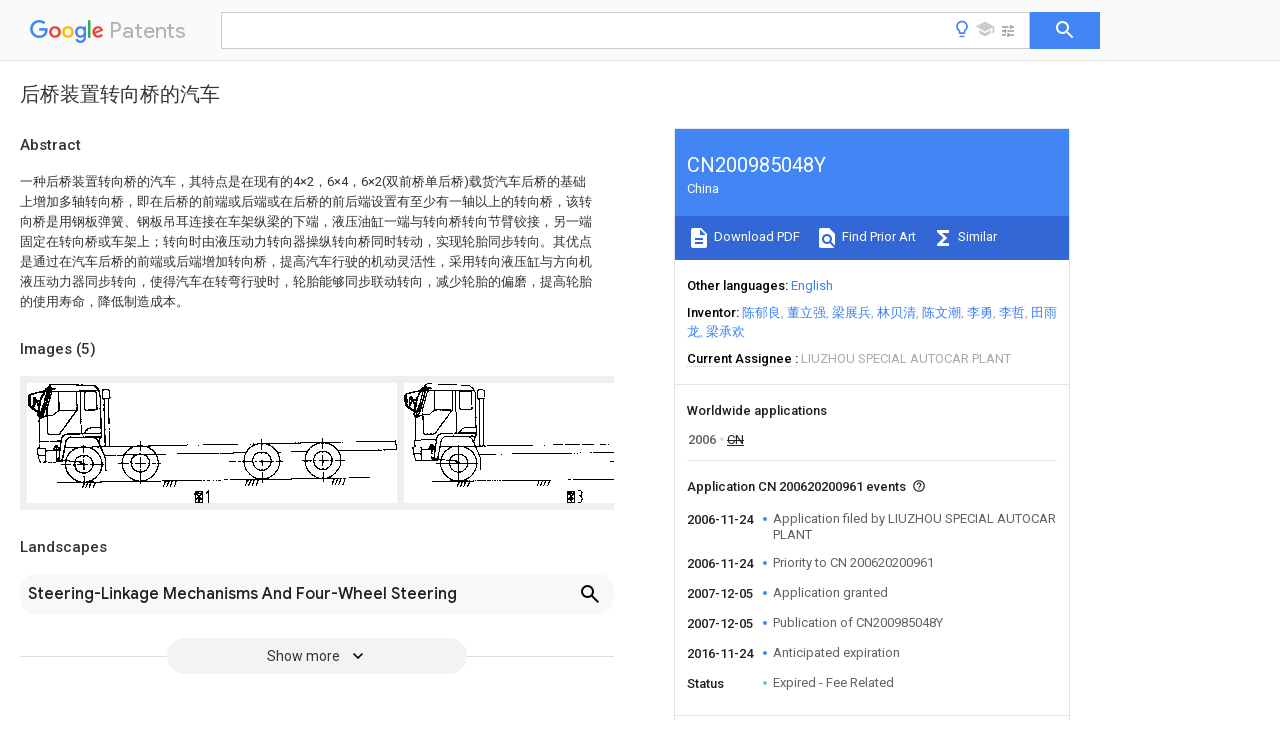

--- FILE ---
content_type: text/html
request_url: https://patents.google.com/patent/CN200985048Y/zh
body_size: 11073
content:
<!DOCTYPE html>
<html lang="en">
  <head>
    <title>CN200985048Y - 后桥装置转向桥的汽车 
        - Google Patents</title>

    <meta name="viewport" content="width=device-width, initial-scale=1">
    <meta charset="UTF-8">
    <meta name="referrer" content="origin-when-crossorigin">
    <link rel="canonical" href="https://patents.google.com/patent/CN200985048Y/zh">
    <meta name="description" content="
     一种后桥装置转向桥的汽车，其特点是在现有的4×2，6×4，6×2(双前桥单后桥)载货汽车后桥的基础上增加多轴转向桥，即在后桥的前端或后端或在后桥的前后端设置有至少有一轴以上的转向桥，该转向桥是用钢板弹簧、钢板吊耳连接在车架纵梁的下端，液压油缸一端与转向桥转向节臂铰接，另一端固定在转向桥或车架上；转向时由液压动力转向器操纵转向桥同时转动，实现轮胎同步转向。其优点是通过在汽车后桥的前端或后端增加转向桥，提高汽车行驶的机动灵活性，采用转向液压缸与方向机液压动力器同步转向，使得汽车在转弯行驶时，轮胎能够同步联动转向，减少轮胎的偏磨，提高轮胎的使用寿命，降低制造成本。 
     
   
   ">
    <meta name="DC.type" content="patent">
    <meta name="DC.title" content="后桥装置转向桥的汽车 
       ">
    <meta name="DC.date" content="2006-11-24" scheme="dateSubmitted">
    <meta name="DC.description" content="
     一种后桥装置转向桥的汽车，其特点是在现有的4×2，6×4，6×2(双前桥单后桥)载货汽车后桥的基础上增加多轴转向桥，即在后桥的前端或后端或在后桥的前后端设置有至少有一轴以上的转向桥，该转向桥是用钢板弹簧、钢板吊耳连接在车架纵梁的下端，液压油缸一端与转向桥转向节臂铰接，另一端固定在转向桥或车架上；转向时由液压动力转向器操纵转向桥同时转动，实现轮胎同步转向。其优点是通过在汽车后桥的前端或后端增加转向桥，提高汽车行驶的机动灵活性，采用转向液压缸与方向机液压动力器同步转向，使得汽车在转弯行驶时，轮胎能够同步联动转向，减少轮胎的偏磨，提高轮胎的使用寿命，降低制造成本。 
     
   
   ">
    <meta name="citation_patent_application_number" content="CN: 200620200961">
    <meta name="citation_pdf_url" content="https://patentimages.storage.googleapis.com/14/33/4e/2d86cd7e2a4160/CN200985048Y.pdf">
    <meta name="citation_patent_number" content="CN:200985048:Y">
    <meta name="DC.date" content="2007-12-05" scheme="issue">
    <meta name="DC.contributor" content="陈郁良" scheme="inventor">
    <meta name="DC.contributor" content="董立强" scheme="inventor">
    <meta name="DC.contributor" content="梁展兵" scheme="inventor">
    <meta name="DC.contributor" content="林贝清" scheme="inventor">
    <meta name="DC.contributor" content="陈文潮" scheme="inventor">
    <meta name="DC.contributor" content="李勇" scheme="inventor">
    <meta name="DC.contributor" content="李哲" scheme="inventor">
    <meta name="DC.contributor" content="田雨龙" scheme="inventor">
    <meta name="DC.contributor" content="梁承欢" scheme="inventor">
    <meta name="DC.contributor" content="LIUZHOU SPECIAL AUTOCAR PLANT" scheme="assignee">
    <link rel="stylesheet" href="https://fonts.googleapis.com/css?family=Roboto:400,400italic,500,500italic,700">
    <link rel="stylesheet" href="https://fonts.googleapis.com/css?family=Product+Sans">
    <link rel="stylesheet" href="https://fonts.googleapis.com/css2?family=Google+Sans:wght@400;500;700">

    <style>
      
      #gb { top: 15px; left: auto; right: 0; width: auto; min-width: 135px !important; }   
      body { transition: none; }
    </style>
    <script></script>

    <script>
      window.version = 'patent-search.search_20250707_RC00';

      function sendFeedback() {
        userfeedback.api.startFeedback({
          'productId': '713680',
          'bucket': 'patent-search-web',
          'productVersion': window.version,
        });
      }

      window.experiments = {};
      window.experiments.patentCountries = "ae,ag,al,am,ao,ap,ar,at,au,aw,az,ba,bb,bd,be,bf,bg,bh,bj,bn,bo,br,bw,bx,by,bz,ca,cf,cg,ch,ci,cl,cm,cn,co,cr,cs,cu,cy,cz,dd,de,dj,dk,dm,do,dz,ea,ec,ee,eg,em,ep,es,fi,fr,ga,gb,gc,gd,ge,gh,gm,gn,gq,gr,gt,gw,hk,hn,hr,hu,ib,id,ie,il,in,ir,is,it,jo,jp,ke,kg,kh,km,kn,kp,kr,kw,kz,la,lc,li,lk,lr,ls,lt,lu,lv,ly,ma,mc,md,me,mg,mk,ml,mn,mo,mr,mt,mw,mx,my,mz,na,ne,ng,ni,nl,no,nz,oa,om,pa,pe,pg,ph,pl,pt,py,qa,ro,rs,ru,rw,sa,sc,sd,se,sg,si,sk,sl,sm,sn,st,su,sv,sy,sz,td,tg,th,tj,tm,tn,tr,tt,tw,tz,ua,ug,us,uy,uz,vc,ve,vn,wo,yu,za,zm,zw";
      
      
      window.experiments.keywordWizard = true;
      
      
      
      window.experiments.definitions = true;
      window.experiments.plogs = true;

      window.Polymer = {
        dom: 'shady',
        lazyRegister: true,
      };
    </script>

    <script src="//www.gstatic.com/patent-search/frontend/patent-search.search_20250707_RC00/scs/compiled_dir/webcomponentsjs/webcomponents-lite.min.js"></script>
    <link rel="import" href="//www.gstatic.com/patent-search/frontend/patent-search.search_20250707_RC00/scs/compiled_dir/search-app-vulcanized.html">
  </head>
  <body unresolved>
    
    
    <script></script>
    <script src="//www.gstatic.com/patent-search/frontend/patent-search.search_20250707_RC00/scs/compiled_dir/search-app-vulcanized.js"></script>
    <search-app>
      
      

      <article class="result" itemscope itemtype="http://schema.org/ScholarlyArticle">
  <h1 itemprop="pageTitle">CN200985048Y - 后桥装置转向桥的汽车 
        - Google Patents</h1>
  <span itemprop="title">后桥装置转向桥的汽车 
       </span>

  <meta itemprop="type" content="patent">
  <a href="https://patentimages.storage.googleapis.com/14/33/4e/2d86cd7e2a4160/CN200985048Y.pdf" itemprop="pdfLink">Download PDF</a>
  <h2>Info</h2>

  <dl>
    <dt>Publication number</dt>
    <dd itemprop="publicationNumber">CN200985048Y</dd>
    <meta itemprop="numberWithoutCodes" content="200985048">
    <meta itemprop="kindCode" content="Y">
    <meta itemprop="publicationDescription" content="Granted utility model">
    <span>CN200985048Y</span>
    <span>CN 200620200961</span>
    <span>CN200620200961U</span>
    <span>CN200985048Y</span>
    <span>CN 200985048 Y</span>
    <span>CN200985048 Y</span>
    <span>CN 200985048Y</span>
    <span>CN 200620200961 </span>
    <span>CN200620200961 </span>
    <span>CN 200620200961</span>
    <span>CN 200620200961 U</span>
    <span>CN200620200961 U</span>
    <span>CN 200620200961U</span>
    <span>CN 200985048 Y</span>
    <span>CN200985048 Y</span>
    <span>CN 200985048Y</span>

    <dt>Authority</dt>
    <dd itemprop="countryCode">CN</dd>
    <dd itemprop="countryName">China</dd>

    <dt>Prior art keywords</dt>
    <dd itemprop="priorArtKeywords" repeat>axle</dd>
    <dd itemprop="priorArtKeywords" repeat>steeraxle</dd>
    <dd itemprop="priorArtKeywords" repeat>steering</dd>
    <dd itemprop="priorArtKeywords" repeat>steering axle</dd>
    <dd itemprop="priorArtKeywords" repeat>automobile</dd>

    <dt>Prior art date</dt>
    <dd><time itemprop="priorArtDate" datetime="2006-11-24">2006-11-24</time></dd>

    <dt>Legal status (The legal status is an assumption and is not a legal conclusion. Google has not performed a legal analysis and makes no representation as to the accuracy of the status listed.)</dt>
    <dd itemprop="legalStatusIfi" itemscope>
      <span itemprop="status">Expired - Fee Related</span>
    </dd>
  </dl>

  <dt>Application number</dt>
  <dd itemprop="applicationNumber">CN 200620200961</dd>

  <dt>Other languages</dt>
  <dd itemprop="otherLanguages" itemscope repeat>
    <a href="/patent/CN200985048Y/en">
      <span itemprop="name">English</span> (<span itemprop="code">en</span>)
    </a>
  </dd>

  

  <dt>Inventor</dt>
  <dd itemprop="inventor" repeat>陈郁良</dd>
  <dd itemprop="inventor" repeat>董立强</dd>
  <dd itemprop="inventor" repeat>梁展兵</dd>
  <dd itemprop="inventor" repeat>林贝清</dd>
  <dd itemprop="inventor" repeat>陈文潮</dd>
  <dd itemprop="inventor" repeat>李勇</dd>
  <dd itemprop="inventor" repeat>李哲</dd>
  <dd itemprop="inventor" repeat>田雨龙</dd>
  <dd itemprop="inventor" repeat>梁承欢</dd>

  <dt>Current Assignee (The listed assignees may be inaccurate. Google has not performed a legal analysis and makes no representation or warranty as to the accuracy of the list.)</dt>
  <dd itemprop="assigneeCurrent" repeat>
    LIUZHOU SPECIAL AUTOCAR PLANT
  </dd>

  <dt>Original Assignee</dt>
  <dd itemprop="assigneeOriginal" repeat>LIUZHOU SPECIAL AUTOCAR PLANT</dd>

  <dt>Priority date (The priority date is an assumption and is not a legal conclusion. Google has not performed a legal analysis and makes no representation as to the accuracy of the date listed.)</dt>
  <dd><time itemprop="priorityDate" datetime="2006-11-24">2006-11-24</time></dd>

  <dt>Filing date</dt>
  <dd><time itemprop="filingDate" datetime="2006-11-24">2006-11-24</time></dd>

  <dt>Publication date</dt>
  <dd><time itemprop="publicationDate" datetime="2007-12-05">2007-12-05</time></dd>

  
  <dd itemprop="events" itemscope repeat>
    <time itemprop="date" datetime="2006-11-24">2006-11-24</time>
    <span itemprop="title">Application filed by LIUZHOU SPECIAL AUTOCAR PLANT</span>
    <span itemprop="type">filed</span>
    <span itemprop="critical" content="true" bool>Critical</span>
    
    
    
    <span itemprop="assigneeSearch">LIUZHOU SPECIAL AUTOCAR PLANT</span>
  </dd>
  <dd itemprop="events" itemscope repeat>
    <time itemprop="date" datetime="2006-11-24">2006-11-24</time>
    <span itemprop="title">Priority to CN 200620200961</span>
    <span itemprop="type">priority</span>
    <span itemprop="critical" content="true" bool>Critical</span>
    
    
    <span itemprop="documentId">patent/CN200985048Y/zh</span>
    
  </dd>
  <dd itemprop="events" itemscope repeat>
    <time itemprop="date" datetime="2007-12-05">2007-12-05</time>
    <span itemprop="title">Application granted</span>
    <span itemprop="type">granted</span>
    <span itemprop="critical" content="true" bool>Critical</span>
    
    
    
    
  </dd>
  <dd itemprop="events" itemscope repeat>
    <time itemprop="date" datetime="2007-12-05">2007-12-05</time>
    <span itemprop="title">Publication of CN200985048Y</span>
    <span itemprop="type">publication</span>
    <span itemprop="critical" content="true" bool>Critical</span>
    
    
    <span itemprop="documentId">patent/CN200985048Y/zh</span>
    
  </dd>
  <dd itemprop="events" itemscope repeat>
    <time itemprop="date" datetime="2016-11-24">2016-11-24</time>
    <span itemprop="title">Anticipated expiration</span>
    <span itemprop="type">legal-status</span>
    <span itemprop="critical" content="true" bool>Critical</span>
    
    
    
    
  </dd>
  <dd itemprop="events" itemscope repeat>
    <time itemprop="date">Status</time>
    <span itemprop="title">Expired - Fee Related</span>
    <span itemprop="type">legal-status</span>
    <span itemprop="critical" content="true" bool>Critical</span>
    <span itemprop="current" content="true" bool>Current</span>
    
    
    
  </dd>

  <h2>Links</h2>
  <ul>
    

    <li itemprop="links" itemscope repeat>
        <meta itemprop="id" content="espacenetLink">
        <a href="https://worldwide.espacenet.com/publicationDetails/biblio?CC=CN&amp;NR=200985048Y&amp;KC=Y&amp;FT=D" itemprop="url" target="_blank"><span itemprop="text">Espacenet</span></a>
      </li>
      

    

    <li itemprop="links" itemscope repeat>
      <meta itemprop="id" content="globalDossierLink">
      <a href="https://globaldossier.uspto.gov/result/application/CN/200620200961/1" itemprop="url" target="_blank"><span itemprop="text">Global Dossier</span></a>
    </li>

    

      

      

      
      <li itemprop="links" itemscope repeat>
        <meta itemprop="id" content="stackexchangeLink">
        <a href="https://patents.stackexchange.com/questions/tagged/CN200985048Y" itemprop="url"><span itemprop="text">Discuss</span></a>
      </li>
  </ul>

  <ul itemprop="concept" itemscope>
    <li itemprop="match" itemscope repeat>
      <span itemprop="id">239000010720</span>
      <span itemprop="name">hydraulic oil</span>
      <span itemprop="domain">Substances</span>
      <span itemprop="svg_large"></span>
      <span itemprop="svg_small"></span>
      <span itemprop="smiles"></span>
      <span itemprop="inchi_key"></span>
      <span itemprop="similarity">0.000</span>
      <span itemprop="sections" repeat>claims</span>
      <span itemprop="sections" repeat>description</span>
      <span itemprop="count">7</span>
    </li>
    <li itemprop="match" itemscope repeat>
      <span itemprop="id">229910000831</span>
      <span itemprop="name">Steel</span>
      <span itemprop="domain">Inorganic materials</span>
      <span itemprop="svg_large"></span>
      <span itemprop="svg_small"></span>
      <span itemprop="smiles"></span>
      <span itemprop="inchi_key"></span>
      <span itemprop="similarity">0.000</span>
      <span itemprop="sections" repeat>claims</span>
      <span itemprop="sections" repeat>description</span>
      <span itemprop="count">4</span>
    </li>
    <li itemprop="match" itemscope repeat>
      <span itemprop="id">239000010959</span>
      <span itemprop="name">steel</span>
      <span itemprop="domain">Substances</span>
      <span itemprop="svg_large"></span>
      <span itemprop="svg_small"></span>
      <span itemprop="smiles"></span>
      <span itemprop="inchi_key"></span>
      <span itemprop="similarity">0.000</span>
      <span itemprop="sections" repeat>claims</span>
      <span itemprop="sections" repeat>description</span>
      <span itemprop="count">4</span>
    </li>
    <li itemprop="match" itemscope repeat>
      <span itemprop="id">238000004519</span>
      <span itemprop="name">manufacturing process</span>
      <span itemprop="domain">Methods</span>
      <span itemprop="svg_large"></span>
      <span itemprop="svg_small"></span>
      <span itemprop="smiles"></span>
      <span itemprop="inchi_key"></span>
      <span itemprop="similarity">0.000</span>
      <span itemprop="sections" repeat>abstract</span>
      <span itemprop="sections" repeat>description</span>
      <span itemprop="count">3</span>
    </li>
    <li itemprop="match" itemscope repeat>
      <span itemprop="id">230000002498</span>
      <span itemprop="name">deadly effect</span>
      <span itemprop="domain">Effects</span>
      <span itemprop="svg_large"></span>
      <span itemprop="svg_small"></span>
      <span itemprop="smiles"></span>
      <span itemprop="inchi_key"></span>
      <span itemprop="similarity">0.000</span>
      <span itemprop="sections" repeat>abstract</span>
      <span itemprop="count">1</span>
    </li>
    <li itemprop="match" itemscope repeat>
      <span itemprop="id">238000009991</span>
      <span itemprop="name">scouring</span>
      <span itemprop="domain">Methods</span>
      <span itemprop="svg_large"></span>
      <span itemprop="svg_small"></span>
      <span itemprop="smiles"></span>
      <span itemprop="inchi_key"></span>
      <span itemprop="similarity">0.000</span>
      <span itemprop="sections" repeat>abstract</span>
      <span itemprop="count">1</span>
    </li>
    <li itemprop="match" itemscope repeat>
      <span itemprop="id">238000010276</span>
      <span itemprop="name">construction</span>
      <span itemprop="domain">Methods</span>
      <span itemprop="svg_large"></span>
      <span itemprop="svg_small"></span>
      <span itemprop="smiles"></span>
      <span itemprop="inchi_key"></span>
      <span itemprop="similarity">0.000</span>
      <span itemprop="sections" repeat>description</span>
      <span itemprop="count">1</span>
    </li>
    <li itemprop="match" itemscope repeat>
      <span itemprop="id">238000005516</span>
      <span itemprop="name">engineering process</span>
      <span itemprop="domain">Methods</span>
      <span itemprop="svg_large"></span>
      <span itemprop="svg_small"></span>
      <span itemprop="smiles"></span>
      <span itemprop="inchi_key"></span>
      <span itemprop="similarity">0.000</span>
      <span itemprop="sections" repeat>description</span>
      <span itemprop="count">1</span>
    </li>
    <li itemprop="match" itemscope repeat>
      <span itemprop="id">230000003993</span>
      <span itemprop="name">interaction</span>
      <span itemprop="domain">Effects</span>
      <span itemprop="svg_large"></span>
      <span itemprop="svg_small"></span>
      <span itemprop="smiles"></span>
      <span itemprop="inchi_key"></span>
      <span itemprop="similarity">0.000</span>
      <span itemprop="sections" repeat>description</span>
      <span itemprop="count">1</span>
    </li>
    <li itemprop="match" itemscope repeat>
      <span itemprop="id">238000009428</span>
      <span itemprop="name">plumbing</span>
      <span itemprop="domain">Methods</span>
      <span itemprop="svg_large"></span>
      <span itemprop="svg_small"></span>
      <span itemprop="smiles"></span>
      <span itemprop="inchi_key"></span>
      <span itemprop="similarity">0.000</span>
      <span itemprop="sections" repeat>description</span>
      <span itemprop="count">1</span>
    </li>
    <li itemprop="match" itemscope repeat>
      <span itemprop="id">230000001360</span>
      <span itemprop="name">synchronised effect</span>
      <span itemprop="domain">Effects</span>
      <span itemprop="svg_large"></span>
      <span itemprop="svg_small"></span>
      <span itemprop="smiles"></span>
      <span itemprop="inchi_key"></span>
      <span itemprop="similarity">0.000</span>
      <span itemprop="sections" repeat>description</span>
      <span itemprop="count">1</span>
    </li>
  </ul>

  <section>
    <h2>Images</h2>
    <ul>
      <li itemprop="images" itemscope repeat>
        <img itemprop="thumbnail" src="https://patentimages.storage.googleapis.com/56/10/78/9d0c07a566dcdf/Y20062020096100051.png">
        <meta itemprop="full" content="https://patentimages.storage.googleapis.com/48/d7/3d/71fd2b0fca9dfb/Y20062020096100051.png">
        <ul>
        </ul>
      </li>
      <li itemprop="images" itemscope repeat>
        <img itemprop="thumbnail" src="https://patentimages.storage.googleapis.com/23/97/f1/0b66f7669e2df9/Y20062020096100071.png">
        <meta itemprop="full" content="https://patentimages.storage.googleapis.com/50/91/bd/97b8b31b3a80b1/Y20062020096100071.png">
        <ul>
        </ul>
      </li>
      <li itemprop="images" itemscope repeat>
        <img itemprop="thumbnail" src="https://patentimages.storage.googleapis.com/07/05/0c/ebd715fb5c83ca/Y20062020096100081.png">
        <meta itemprop="full" content="https://patentimages.storage.googleapis.com/ff/9e/d9/22f6843cca31c1/Y20062020096100081.png">
        <ul>
          <li itemprop="callouts" itemscope repeat>
            <meta itemprop="figurePage" content="2">
            <meta itemprop="id" content="11">
            <meta itemprop="label" content="propons">
            <span itemprop="bounds" itemscope>
              <meta itemprop="left" content="505">
              <meta itemprop="top" content="640">
              <meta itemprop="right" content="539">
              <meta itemprop="bottom" content="689">
            </span>
          </li>
        </ul>
      </li>
      <li itemprop="images" itemscope repeat>
        <img itemprop="thumbnail" src="https://patentimages.storage.googleapis.com/db/27/67/ca559d41528149/Y20062020096100091.png">
        <meta itemprop="full" content="https://patentimages.storage.googleapis.com/2c/1f/3a/98d9f95882d214/Y20062020096100091.png">
        <ul>
        </ul>
      </li>
      <li itemprop="images" itemscope repeat>
        <img itemprop="thumbnail" src="https://patentimages.storage.googleapis.com/ba/85/63/954f4ceb09990d/Y20062020096100101.png">
        <meta itemprop="full" content="https://patentimages.storage.googleapis.com/0e/d0/e3/5304b7291eb12b/Y20062020096100101.png">
        <ul>
        </ul>
      </li>
    </ul>
  </section>

  

  

  

  

  <section>
    <h2>Landscapes</h2>
    <ul>
      <li itemprop="landscapes" itemscope repeat>
        <span itemprop="name">Steering-Linkage Mechanisms And Four-Wheel Steering</span>
        (<span itemprop="type">AREA</span>)
      </li>
    </ul>
  </section>


  <section itemprop="abstract" itemscope>
    <h2>Abstract</h2>
    
    <div itemprop="content" html><abstract mxw-id="PA378143960" lang="ZH" load-source="patent-office">
    <div num="0001" class="abstract">一种后桥装置转向桥的汽车，其特点是在现有的4×2，6×4，6×2(双前桥单后桥)载货汽车后桥的基础上增加多轴转向桥，即在后桥的前端或后端或在后桥的前后端设置有至少有一轴以上的转向桥，该转向桥是用钢板弹簧、钢板吊耳连接在车架纵梁的下端，液压油缸一端与转向桥转向节臂铰接，另一端固定在转向桥或车架上；转向时由液压动力转向器操纵转向桥同时转动，实现轮胎同步转向。其优点是通过在汽车后桥的前端或后端增加转向桥，提高汽车行驶的机动灵活性，采用转向液压缸与方向机液压动力器同步转向，使得汽车在转弯行驶时，轮胎能够同步联动转向，减少轮胎的偏磨，提高轮胎的使用寿命，降低制造成本。</div>
    </abstract>
  </div>
  </section>

  <section itemprop="description" itemscope>
    <h2>Description</h2>
    
    <div itemprop="content" html><div mxw-id="PDES403358602" lang="ZH" load-source="patent-office" class="description">
    <invention-title lang="ZH">后桥装置转向桥的汽车</invention-title>
    <technical-field>
      <div id="p0001" num="0001" class="description-paragraph">技术领域</div>
      <div id="p0002" num="0002" class="description-paragraph">本实用新型是涉及一种后桥装置转向桥的汽车。</div>
    </technical-field>
    <background-art>
      <div id="p0003" num="0003" class="description-paragraph">背景技术</div>
      <div id="p0004" num="0004" class="description-paragraph">现有的载货汽车(除全轮转向汽车外)为了提高承载能力，均采用贯通式双后桥，或在双(单)后桥的前端或后端增加一种浮动式的车桥，或增加不能转向的车桥，其机动性能直接影响汽车的行驶灵活性、转弯直径、操纵稳定性、经济性和轮胎的使用寿命。</div>
    </background-art>
    <disclosure>
      <div id="p0005" num="0005" class="description-paragraph">发明内容</div>
      <div id="p0006" num="0006" class="description-paragraph">本实用新型的目的就是提供一种能够用于有一轴或一轴以上转向桥安装在汽车后桥的前端、后端或在汽车后桥的前后端安装转向桥的多轴转向汽车，解决现有汽车轴荷分配的合理性，提高汽车行驶的机动性，降低制造成本的后桥装置转向桥的汽车。</div>
      <div id="p0007" num="0007" class="description-paragraph">本实用新型的解决方案是这样的：在现有的4×2，6×4，6×2(双前桥单后桥)载货汽车后桥的基础上增加多轴转向桥，即在后桥的前端或后端或在后桥的前后端设置有至少有一轴的转向桥，该转向桥是用钢板弹簧、钢板吊耳连接在车架纵梁的下端，具有转向液压油缸，液压油缸一端与转向桥转向节臂铰接，另一端固定在转向桥或车架上；转向液压油缸与方向机液压动力转向器连接，带动转向桥的转动方向与前桥的转动方向同向，转向时由液压动力转向器操纵转向桥同时转动，实现轮胎同步转向。</div>
      <div id="p0008" num="0008" class="description-paragraph">本实用新型的优点是通过在汽车后桥的前端、后端或前后端增加至少一轴的转向桥，提高汽车行驶的机动灵活性，采用转向液压缸与方向机液压动力器同步转向，使得汽车在转弯行驶时，轮胎能够同步联动转向，减少轮胎的偏磨，提高轮胎的使用寿命，降低制造成本。</div>
    </disclosure>
    <description-of-drawings>
      <div id="p0009" num="0009" class="description-paragraph">附图说明</div>
      <div id="p0010" num="0010" class="description-paragraph">附图是本实用新型的实施例。</div>
      <div id="p0011" num="0011" class="description-paragraph">附图1是本实用新型后桥前置转向桥的结构示意图。</div>
      <div id="p0012" num="0012" class="description-paragraph">附图2是附图1所示结构转弯时的示意图。</div>
      <div id="p0013" num="0013" class="description-paragraph">附图3是本实用新型后桥前置转向桥的结构示意图。</div>
      <div id="p0014" num="0014" class="description-paragraph">附图4是附图3所示结构转弯时的示意图。</div>
      <div id="p0015" num="0015" class="description-paragraph">附图5是本实用新型前后置转向桥的结构示意图。</div>
      <div id="p0016" num="0016" class="description-paragraph">附图6是附图5所示结构转弯时的示意图。</div>
    </description-of-drawings>
    <mode-for-invention>
      <div id="p0017" num="0017" class="description-paragraph">具体实施方式</div>
      <div id="p0018" num="0018" class="description-paragraph">本实施例包括有转向桥1、车轮及轮胎2、钢板弹簧3、钢板弹簧吊耳4、后桥5、转向液压油缸6、转向节臂7、转向横拉杆8、车架9、液压管路10、前桥11、转向器垂臂12、液压动力转向器13。</div>
      <div id="p0019" num="0019" class="description-paragraph">本实用新型是车架9的下端安装有前桥11和后桥5，在后桥5的前端或后端或在后桥的前后端设置有至少有一轴的转向桥1，该转向桥1是用钢板弹簧3、钢板吊耳4连接在车架9的下端；具有转向液压油缸6，液压油缸6一端与转向桥转向节臂7铰接，另一端固定在转向桥1或车架9上；转向液压油缸6与方向机液压动力转向器13连接，带动转向桥1的转动方向与前桥的转动方向同向。</div>
      <div id="p0020" num="0020" class="description-paragraph">液压油缸6的高、低压管路与方向机液压动力转向器13的管路连接。</div>
      <div id="p0021" num="0021" class="description-paragraph">两端的转向节臂7铰接有转向横拉杆8。</div>
      <div id="p0022" num="0022" class="description-paragraph">本实施例中，液压油缸6采用两个，分别推动两端的转向节臂7转动。另一种实施例也可以只采用一个液压油缸6，只推动一端的转向节臂7，再通过转向横拉杆8推动另一端的转向节臂7转动。</div>
      <div id="p0023" num="0023" class="description-paragraph">所述的转向桥1可以是位于后桥5的后端，如附图1和2所示；所述的转向桥1也可以是位于后桥5的前端，如附图3和4所示；所述的转向桥1还可以是位于后桥5的前端和后端，如附图5和附图6所示。</div>
      <div id="p0024" num="0024" class="description-paragraph">采用多轴转向桥结构时，多轴结构放置于后桥前端就构成多轴后桥前置转向桥的结构；多轴结构放置于后桥后端就构成多轴后桥后置的结构；多轴结构同时放置于后桥前后端时就构成多轴后桥前置和后置混合的结构。</div>
    </mode-for-invention>
  </div>
  </div>
  </section>

  <section itemprop="claims" itemscope>
    <h2>Claims (<span itemprop="count">3</span>)</h2>
    
    <div itemprop="content" html><div mxw-id="PCLM398914350" lang="ZH" load-source="patent-office" class="claims">
    <div class="claim"> <div id="zh-cl001" num="0001" class="claim">
      <div class="claim-text">1.一种后桥装置转向桥的汽车，其车架(9)的下端安装有前桥(11)和后桥(5)，其特征在于在后桥(5)的前端或后端或在后桥的前后端设置有至少有一轴的转向桥(1)，该转向桥(1)是用钢板弹簧(3)、钢板吊耳(4)连接在车架(9)的下端；具有转向液压油缸(6)，液压油缸(6)一端与转向桥转向节臂(7)铰接，另一端固定在转向桥(1)或车架(9)上；转向液压油缸(6)与方向机液压动力转向器(13)连接，带动转向桥(1)的转动方向与前桥的转动方向同向。</div>
    </div>
    </div> <div class="claim-dependent"> <div id="zh-cl002" num="0002" class="claim">
      <div class="claim-text">
        <claim-ref idref="zh-cl001"> </claim-ref>
      </div>
      <div class="claim-text">2.根据权利要求1所述的后桥装置转向桥的汽车，其特征在于液压油缸(6)的高、低压管路与方向机液压动力转向器(13)的管路连接。</div>
    </div>
    </div> <div class="claim-dependent"> <div id="zh-cl003" num="0003" class="claim">
      <div class="claim-text">
        <claim-ref idref="zh-cl001"> </claim-ref>
      </div>
      <div class="claim-text">3.根据权利要求1所述的后桥装置转向桥的汽车，其特征在于两端的转向节臂(7)铰接有转向横拉杆(8)。</div>
    </div>
  </div> </div>
  </div>
  </section>

  <section itemprop="application" itemscope>

    <section itemprop="metadata" itemscope>
      <span itemprop="applicationNumber">CN 200620200961</span>
      <span itemprop="priorityDate">2006-11-24</span>
      <span itemprop="filingDate">2006-11-24</span>
      <span itemprop="title">后桥装置转向桥的汽车 
       </span>
      <span itemprop="ifiStatus">Expired - Fee Related</span>
      
      <a href="/patent/CN200985048Y/zh">
        <span itemprop="representativePublication">CN200985048Y</span>
        (<span itemprop="primaryLanguage">zh</span>)
      </a>
    </section>

    <h2>Priority Applications (1)</h2>
    <table>
      <thead>
        <tr>
          <th>Application Number</th>
          <th>Priority Date</th>
          <th>Filing Date</th>
          <th>Title</th>
        </tr>
      </thead>
      <tbody>
        <tr itemprop="priorityApps" itemscope repeat>
          <td>
            <span itemprop="applicationNumber">CN 200620200961</span>
            
            <a href="/patent/CN200985048Y/zh">
              <span itemprop="representativePublication">CN200985048Y</span>
                (<span itemprop="primaryLanguage">zh</span>)
            </a>
          </td>
          <td itemprop="priorityDate">2006-11-24</td>
          <td itemprop="filingDate">2006-11-24</td>
          <td itemprop="title">后桥装置转向桥的汽车 
       </td>
        </tr>
      </tbody>
    </table>

    <h2>Applications Claiming Priority (1)</h2>
    <table>
      <thead>
        <tr>
          <th>Application Number</th>
          <th>Priority Date</th>
          <th>Filing Date</th>
          <th>Title</th>
        </tr>
      </thead>
      <tbody>
        <tr itemprop="appsClaimingPriority" itemscope repeat>
          <td>
            <span itemprop="applicationNumber">CN 200620200961</span>
            <a href="/patent/CN200985048Y/zh">
              <span itemprop="representativePublication">CN200985048Y</span>
                (<span itemprop="primaryLanguage">zh</span>)
            </a>
          </td>
          <td itemprop="priorityDate">2006-11-24</td>
          <td itemprop="filingDate">2006-11-24</td>
          <td itemprop="title">后桥装置转向桥的汽车 
       </td>
        </tr>
      </tbody>
    </table>

    

    

    <h2>Publications (1)</h2>
    <table>
      <thead>
        <tr>
          <th>Publication Number</th>
          <th>Publication Date</th>
        </tr>
      </thead>
      <tbody>
        <tr itemprop="pubs" itemscope repeat>
          <td>
            <span itemprop="publicationNumber">CN200985048Y</span>
            
            <span itemprop="thisPatent">true</span>
            <a href="/patent/CN200985048Y/zh">
              CN200985048Y
              (<span itemprop="primaryLanguage">zh</span>)
            </a>
          </td>
          <td itemprop="publicationDate">2007-12-05</td>
        </tr>
      </tbody>
    </table>

  </section>

  <section itemprop="family" itemscope>
    <h1>Family</h1>
    <h2>ID=38914507</h2>

    <h2>Family Applications (1)</h2>
    <table>
      <thead>
        <tr>
          <th>Application Number</th>
          <th>Title</th>
          <th>Priority Date</th>
          <th>Filing Date</th>
        </tr>
      </thead>
      <tbody>
        <tr itemprop="applications" itemscope repeat>
          <td>
            <span itemprop="applicationNumber">CN 200620200961</span>
            <span itemprop="ifiStatus">Expired - Fee Related</span>
            
            <a href="/patent/CN200985048Y/zh">
              <span itemprop="representativePublication">CN200985048Y</span>
                (<span itemprop="primaryLanguage">zh</span>)
            </a>
          </td>
          <td itemprop="priorityDate">2006-11-24</td>
          <td itemprop="filingDate">2006-11-24</td>
          <td itemprop="title">后桥装置转向桥的汽车 
       </td>
        </tr>
      </tbody>
    </table>

    

    

    <h2>Country Status (1)</h2>
    <table>
      <thead>
        <tr>
          <th>Country</th>
          <th>Link</th>
        </tr>
      </thead>
      <tbody>
        <tr itemprop="countryStatus" itemscope repeat>
          <td>
            <span itemprop="countryCode">CN</span>
            (<span itemprop="num">1</span>)
            <meta itemprop="thisCountry" content="true">
          </td>
          <td>
            <a href="/patent/CN200985048Y/zh">
              <span itemprop="representativePublication">CN200985048Y</span>
              (<span itemprop="primaryLanguage">zh</span>)
            </a>
          </td>
        </tr>
      </tbody>
    </table>

    <h2>Cited By (2)</h2>
    <table>
      <caption>* Cited by examiner, † Cited by third party</caption>
      <thead>
        <tr>
          <th>Publication number</th>
          <th>Priority date</th>
          <th>Publication date</th>
          <th>Assignee</th>
          <th>Title</th>
        </tr>
      </thead>
      <tbody>
        <tr itemprop="forwardReferencesOrig" itemscope repeat>
          <td>
            <a href="/patent/CN101456356B/zh">
              <span itemprop="publicationNumber">CN101456356B</span>
              (<span itemprop="primaryLanguage">zh</span>)
            </a>
            <span itemprop="examinerCited">*</span>
            
          </td>
          <td itemprop="priorityDate">2009-01-01</td>
          <td itemprop="publicationDate">2012-07-04</td>
          <td><span itemprop="assigneeOriginal">朱英钢</span></td>
          <td itemprop="title">四驱折腰式拖拉机运输车 
       </td>
        </tr>
        <tr itemprop="forwardReferencesOrig" itemscope repeat>
          <td>
            <a href="/patent/CN103863384A/zh">
              <span itemprop="publicationNumber">CN103863384A</span>
              (<span itemprop="primaryLanguage">zh</span>)
            </a>
            <span itemprop="examinerCited">*</span>
            
          </td>
          <td itemprop="priorityDate">2012-12-14</td>
          <td itemprop="publicationDate">2014-06-18</td>
          <td><span itemprop="assigneeOriginal">北汽福田汽车股份有限公司</span></td>
          <td itemprop="title">一种多轴转向系统及一种汽车 
       </td>
        </tr>
      </tbody>
    </table>

    

    

    

    <ul>
      <li itemprop="applicationsByYear" itemscope repeat>
        <span itemprop="year">2006</span>
        <ul>
          <li itemprop="application" itemscope repeat>
            <span itemprop="filingDate">2006-11-24</span>
            <span itemprop="countryCode">CN</span>
            <span itemprop="applicationNumber">CN 200620200961</span>
            <a href="/patent/CN200985048Y/zh"><span itemprop="documentId">patent/CN200985048Y/zh</span></a>
            <span itemprop="legalStatusCat">not_active</span>
            <span itemprop="legalStatus">Expired - Fee Related</span>
            <span itemprop="thisApp" content="true" bool></span>
          </li>
        </ul>
      </li>
    </ul>

    </section>

  

  

  <h2>Cited By (3)</h2>
  <table>
    <caption>* Cited by examiner, † Cited by third party</caption>
    <thead>
      <tr>
        <th>Publication number</th>
        <th>Priority date</th>
        <th>Publication date</th>
        <th>Assignee</th>
        <th>Title</th>
      </tr>
    </thead>
    <tbody>
      <tr itemprop="forwardReferences" itemscope repeat>
        <td>
          <a href="/patent/CN101456356B/zh">
            <span itemprop="publicationNumber">CN101456356B</span>
            (<span itemprop="primaryLanguage">zh</span>)
          </a>
          <span itemprop="examinerCited">*</span>
          
        </td>
        <td itemprop="priorityDate">2009-01-01</td>
        <td itemprop="publicationDate">2012-07-04</td>
        <td><span itemprop="assigneeOriginal">朱英钢</span></td>
        <td itemprop="title">四驱折腰式拖拉机运输车 
       </td>
      </tr>
      <tr itemprop="forwardReferences" itemscope repeat>
        <td>
          <a href="/patent/CN103863384A/zh">
            <span itemprop="publicationNumber">CN103863384A</span>
            (<span itemprop="primaryLanguage">zh</span>)
          </a>
          <span itemprop="examinerCited">*</span>
          
        </td>
        <td itemprop="priorityDate">2012-12-14</td>
        <td itemprop="publicationDate">2014-06-18</td>
        <td><span itemprop="assigneeOriginal">北汽福田汽车股份有限公司</span></td>
        <td itemprop="title">一种多轴转向系统及一种汽车 
       </td>
      </tr>
      <tr itemprop="forwardReferences" itemscope repeat>
        <td>
          <a href="/patent/CN103863384B/zh">
            <span itemprop="publicationNumber">CN103863384B</span>
            (<span itemprop="primaryLanguage">zh</span>)
          </a>
          <span itemprop="examinerCited">*</span>
          
        </td>
        <td itemprop="priorityDate">2012-12-14</td>
        <td itemprop="publicationDate">2016-08-03</td>
        <td><span itemprop="assigneeOriginal">北汽福田汽车股份有限公司</span></td>
        <td itemprop="title">一种多轴转向系统及一种汽车 
       </td>
      </tr>
    </tbody>
  </table>

  

  <section>
    <h2>Similar Documents</h2>
    <table>
      <thead>
        <tr>
          <th>Publication</th>
          <th>Publication Date</th>
          <th>Title</th>
        </tr>
      </thead>
      <tbody>
        <tr itemprop="similarDocuments" itemscope repeat>
          <td>
            <meta itemprop="isPatent" content="true">
              <a href="/patent/CN201198325Y/zh">
                <span itemprop="publicationNumber">CN201198325Y</span>
                (<span itemprop="primaryLanguage">zh</span>)
              </a>
            
            
          </td>
          <td>
            <time itemprop="publicationDate" datetime="2009-02-25">2009-02-25</time>
            
            
          </td>
          <td itemprop="title">一种双前桥汽车转向系统 
     </td>
        </tr>
        <tr itemprop="similarDocuments" itemscope repeat>
          <td>
            <meta itemprop="isPatent" content="true">
              <a href="/patent/CN110254558B/zh">
                <span itemprop="publicationNumber">CN110254558B</span>
                (<span itemprop="primaryLanguage">zh</span>)
              </a>
            
            
          </td>
          <td>
            <time itemprop="publicationDate" datetime="2022-02-22">2022-02-22</time>
            
            
          </td>
          <td itemprop="title">一种整体框架式搬运车 
       </td>
        </tr>
        <tr itemprop="similarDocuments" itemscope repeat>
          <td>
            <meta itemprop="isPatent" content="true">
              <a href="/patent/CN202378942U/zh">
                <span itemprop="publicationNumber">CN202378942U</span>
                (<span itemprop="primaryLanguage">zh</span>)
              </a>
            
            
          </td>
          <td>
            <time itemprop="publicationDate" datetime="2012-08-15">2012-08-15</time>
            
            
          </td>
          <td itemprop="title">一种随动转向机构及使用该转向机构的独立悬架支撑桥 
       </td>
        </tr>
        <tr itemprop="similarDocuments" itemscope repeat>
          <td>
            <meta itemprop="isPatent" content="true">
              <a href="/patent/CN104029724A/zh">
                <span itemprop="publicationNumber">CN104029724A</span>
                (<span itemprop="primaryLanguage">zh</span>)
              </a>
            
            
          </td>
          <td>
            <time itemprop="publicationDate" datetime="2014-09-10">2014-09-10</time>
            
            
          </td>
          <td itemprop="title">一种带循环球转向机构麦弗逊独立悬架前轴总成 
       </td>
        </tr>
        <tr itemprop="similarDocuments" itemscope repeat>
          <td>
            <meta itemprop="isPatent" content="true">
              <a href="/patent/CN201432720Y/zh">
                <span itemprop="publicationNumber">CN201432720Y</span>
                (<span itemprop="primaryLanguage">zh</span>)
              </a>
            
            
          </td>
          <td>
            <time itemprop="publicationDate" datetime="2010-03-31">2010-03-31</time>
            
            
          </td>
          <td itemprop="title">一种重型汽车的双前桥转向传动机构 
     </td>
        </tr>
        <tr itemprop="similarDocuments" itemscope repeat>
          <td>
            <meta itemprop="isPatent" content="true">
              <a href="/patent/CN201951546U/zh">
                <span itemprop="publicationNumber">CN201951546U</span>
                (<span itemprop="primaryLanguage">zh</span>)
              </a>
            
            
          </td>
          <td>
            <time itemprop="publicationDate" datetime="2011-08-31">2011-08-31</time>
            
            
          </td>
          <td itemprop="title">五轴货车后轮随动转向装置 
       </td>
        </tr>
        <tr itemprop="similarDocuments" itemscope repeat>
          <td>
            <meta itemprop="isPatent" content="true">
              <a href="/patent/CN202827729U/zh">
                <span itemprop="publicationNumber">CN202827729U</span>
                (<span itemprop="primaryLanguage">zh</span>)
              </a>
            
            
          </td>
          <td>
            <time itemprop="publicationDate" datetime="2013-03-27">2013-03-27</time>
            
            
          </td>
          <td itemprop="title">挂车车轮转向装置 
       </td>
        </tr>
        <tr itemprop="similarDocuments" itemscope repeat>
          <td>
            <meta itemprop="isPatent" content="true">
              <a href="/patent/CN202225908U/zh">
                <span itemprop="publicationNumber">CN202225908U</span>
                (<span itemprop="primaryLanguage">zh</span>)
              </a>
            
            
          </td>
          <td>
            <time itemprop="publicationDate" datetime="2012-05-23">2012-05-23</time>
            
            
          </td>
          <td itemprop="title">汽车起重机双前轴动力转向装置 
       </td>
        </tr>
        <tr itemprop="similarDocuments" itemscope repeat>
          <td>
            <meta itemprop="isPatent" content="true">
              <a href="/patent/RU102584U1/ru">
                <span itemprop="publicationNumber">RU102584U1</span>
                (<span itemprop="primaryLanguage">ru</span>)
              </a>
            
            
          </td>
          <td>
            <time itemprop="publicationDate" datetime="2011-03-10">2011-03-10</time>
            
            
          </td>
          <td itemprop="title">Четырехосное шасси грузового автомобиля 
       </td>
        </tr>
        <tr itemprop="similarDocuments" itemscope repeat>
          <td>
            <meta itemprop="isPatent" content="true">
              <a href="/patent/CN101665059B/zh">
                <span itemprop="publicationNumber">CN101665059B</span>
                (<span itemprop="primaryLanguage">zh</span>)
              </a>
            
            
          </td>
          <td>
            <time itemprop="publicationDate" datetime="2011-06-01">2011-06-01</time>
            
            
          </td>
          <td itemprop="title">高承载半挂运输车或专用运输车的车轴 
       </td>
        </tr>
        <tr itemprop="similarDocuments" itemscope repeat>
          <td>
            <meta itemprop="isPatent" content="true">
              <a href="/patent/CN202180850U/zh">
                <span itemprop="publicationNumber">CN202180850U</span>
                (<span itemprop="primaryLanguage">zh</span>)
              </a>
            
            
          </td>
          <td>
            <time itemprop="publicationDate" datetime="2012-04-04">2012-04-04</time>
            
            
          </td>
          <td itemprop="title">连杆式整体轴转向机构 
       </td>
        </tr>
        <tr itemprop="similarDocuments" itemscope repeat>
          <td>
            <meta itemprop="isPatent" content="true">
              <a href="/patent/CN215826391U/zh">
                <span itemprop="publicationNumber">CN215826391U</span>
                (<span itemprop="primaryLanguage">zh</span>)
              </a>
            
            
          </td>
          <td>
            <time itemprop="publicationDate" datetime="2022-02-15">2022-02-15</time>
            
            
          </td>
          <td itemprop="title">一种货车用随动转向结构 
       </td>
        </tr>
        <tr itemprop="similarDocuments" itemscope repeat>
          <td>
            <meta itemprop="isPatent" content="true">
              <a href="/patent/CN200985048Y/zh">
                <span itemprop="publicationNumber">CN200985048Y</span>
                (<span itemprop="primaryLanguage">zh</span>)
              </a>
            
            
          </td>
          <td>
            <time itemprop="publicationDate" datetime="2007-12-05">2007-12-05</time>
            
            
          </td>
          <td itemprop="title">后桥装置转向桥的汽车 
       </td>
        </tr>
        <tr itemprop="similarDocuments" itemscope repeat>
          <td>
            <meta itemprop="isPatent" content="true">
              <a href="/patent/CN201124866Y/zh">
                <span itemprop="publicationNumber">CN201124866Y</span>
                (<span itemprop="primaryLanguage">zh</span>)
              </a>
            
            
          </td>
          <td>
            <time itemprop="publicationDate" datetime="2008-10-01">2008-10-01</time>
            
            
          </td>
          <td itemprop="title">上置式横置油缸叉车转向桥 
     </td>
        </tr>
        <tr itemprop="similarDocuments" itemscope repeat>
          <td>
            <meta itemprop="isPatent" content="true">
              <a href="/patent/CN112829568B/zh">
                <span itemprop="publicationNumber">CN112829568B</span>
                (<span itemprop="primaryLanguage">zh</span>)
              </a>
            
            
          </td>
          <td>
            <time itemprop="publicationDate" datetime="2024-11-26">2024-11-26</time>
            
            
          </td>
          <td itemprop="title">一种悬浮式半铰接结构宽体自卸车 
       </td>
        </tr>
        <tr itemprop="similarDocuments" itemscope repeat>
          <td>
            <meta itemprop="isPatent" content="true">
              <a href="/patent/CN2866285Y/zh">
                <span itemprop="publicationNumber">CN2866285Y</span>
                (<span itemprop="primaryLanguage">zh</span>)
              </a>
            
            
          </td>
          <td>
            <time itemprop="publicationDate" datetime="2007-02-07">2007-02-07</time>
            
            
          </td>
          <td itemprop="title">汽车后轮转向机构的液压对中缸 
     </td>
        </tr>
        <tr itemprop="similarDocuments" itemscope repeat>
          <td>
            <meta itemprop="isPatent" content="true">
              <a href="/patent/CN211167084U/zh">
                <span itemprop="publicationNumber">CN211167084U</span>
                (<span itemprop="primaryLanguage">zh</span>)
              </a>
            
            
          </td>
          <td>
            <time itemprop="publicationDate" datetime="2020-08-04">2020-08-04</time>
            
            
          </td>
          <td itemprop="title">非公路自卸车全液压驱动双桥转向系统 
       </td>
        </tr>
        <tr itemprop="similarDocuments" itemscope repeat>
          <td>
            <meta itemprop="isPatent" content="true">
              <a href="/patent/CN202175096U/zh">
                <span itemprop="publicationNumber">CN202175096U</span>
                (<span itemprop="primaryLanguage">zh</span>)
              </a>
            
            
          </td>
          <td>
            <time itemprop="publicationDate" datetime="2012-03-28">2012-03-28</time>
            
            
          </td>
          <td itemprop="title">大型矿用自卸车前桥对称四连杆转向总成 
       </td>
        </tr>
        <tr itemprop="similarDocuments" itemscope repeat>
          <td>
            <meta itemprop="isPatent" content="true">
              <a href="/patent/CN102050147A/zh">
                <span itemprop="publicationNumber">CN102050147A</span>
                (<span itemprop="primaryLanguage">zh</span>)
              </a>
            
            
          </td>
          <td>
            <time itemprop="publicationDate" datetime="2011-05-11">2011-05-11</time>
            
            
          </td>
          <td itemprop="title">五轴货车后轮随动转向装置 
       </td>
        </tr>
        <tr itemprop="similarDocuments" itemscope repeat>
          <td>
            <meta itemprop="isPatent" content="true">
              <a href="/patent/CN2711002Y/zh">
                <span itemprop="publicationNumber">CN2711002Y</span>
                (<span itemprop="primaryLanguage">zh</span>)
              </a>
            
            
          </td>
          <td>
            <time itemprop="publicationDate" datetime="2005-07-20">2005-07-20</time>
            
            
          </td>
          <td itemprop="title">后桥可提升的四轴重型载货车底盘 
       </td>
        </tr>
        <tr itemprop="similarDocuments" itemscope repeat>
          <td>
            <meta itemprop="isPatent" content="true">
              <a href="/patent/CN216580699U/zh">
                <span itemprop="publicationNumber">CN216580699U</span>
                (<span itemprop="primaryLanguage">zh</span>)
              </a>
            
            
          </td>
          <td>
            <time itemprop="publicationDate" datetime="2022-05-24">2022-05-24</time>
            
            
          </td>
          <td itemprop="title">一种新型四轮转向底盘 
       </td>
        </tr>
        <tr itemprop="similarDocuments" itemscope repeat>
          <td>
            <meta itemprop="isPatent" content="true">
              <a href="/patent/CN203032326U/zh">
                <span itemprop="publicationNumber">CN203032326U</span>
                (<span itemprop="primaryLanguage">zh</span>)
              </a>
            
            
          </td>
          <td>
            <time itemprop="publicationDate" datetime="2013-07-03">2013-07-03</time>
            
            
          </td>
          <td itemprop="title">一种采用复合式空气悬架的四轴载货汽车底盘 
       </td>
        </tr>
        <tr itemprop="similarDocuments" itemscope repeat>
          <td>
            <meta itemprop="isPatent" content="true">
              <a href="/patent/CN2926004Y/zh">
                <span itemprop="publicationNumber">CN2926004Y</span>
                (<span itemprop="primaryLanguage">zh</span>)
              </a>
            
            
          </td>
          <td>
            <time itemprop="publicationDate" datetime="2007-07-25">2007-07-25</time>
            
            
          </td>
          <td itemprop="title">汽车多轴转向桥的转向装置 
     </td>
        </tr>
        <tr itemprop="similarDocuments" itemscope repeat>
          <td>
            <meta itemprop="isPatent" content="true">
              <a href="/patent/CN201128437Y/zh">
                <span itemprop="publicationNumber">CN201128437Y</span>
                (<span itemprop="primaryLanguage">zh</span>)
              </a>
            
            
          </td>
          <td>
            <time itemprop="publicationDate" datetime="2008-10-08">2008-10-08</time>
            
            
          </td>
          <td itemprop="title">后置转向桥的汽车 
     </td>
        </tr>
        <tr itemprop="similarDocuments" itemscope repeat>
          <td>
            <meta itemprop="isPatent" content="true">
              <a href="/patent/CN204726174U/zh">
                <span itemprop="publicationNumber">CN204726174U</span>
                (<span itemprop="primaryLanguage">zh</span>)
              </a>
            
            
          </td>
          <td>
            <time itemprop="publicationDate" datetime="2015-10-28">2015-10-28</time>
            
            
          </td>
          <td itemprop="title">一种采用非独立斜置板簧悬架的汽车双前桥结构 
       </td>
        </tr>
      </tbody>
    </table>
  </section>

  <section>
    <h2>Legal Events</h2>
    <table>
      <thead>
        <tr>
          <th>Date</th>
          <th>Code</th>
          <th>Title</th>
          <th>Description</th>
        </tr>
      </thead>
      <tbody>
        <tr itemprop="legalEvents" itemscope repeat>
          <td><time itemprop="date" datetime="2007-12-05">2007-12-05</time></td>
          <td itemprop="code">C14</td>
          <td itemprop="title">Grant of patent or utility model</td>
          <td>
          </td>
        </tr>
        <tr itemprop="legalEvents" itemscope repeat>
          <td><time itemprop="date" datetime="2007-12-05">2007-12-05</time></td>
          <td itemprop="code">GR01</td>
          <td itemprop="title">Patent grant</td>
          <td>
          </td>
        </tr>
        <tr itemprop="legalEvents" itemscope repeat>
          <td><time itemprop="date" datetime="2014-01-15">2014-01-15</time></td>
          <td itemprop="code">C17</td>
          <td itemprop="title">Cessation of patent right</td>
          <td>
          </td>
        </tr>
        <tr itemprop="legalEvents" itemscope repeat>
          <td><time itemprop="date" datetime="2014-01-15">2014-01-15</time></td>
          <td itemprop="code">CF01</td>
          <td itemprop="title">Termination of patent right due to non-payment of annual fee</td>
          <td>
            <p itemprop="attributes" itemscope repeat>
              <strong itemprop="label">Granted publication date</strong>:
              <span itemprop="value">20071205</span>
            </p>
            <p itemprop="attributes" itemscope repeat>
              <strong itemprop="label">Termination date</strong>:
              <span itemprop="value">20121124</span>
            </p>
          </td>
        </tr>
      </tbody>
    </table>
  </section>

</article>

    </search-app>
    
    <script></script>
    <script type="text/javascript" src="//www.gstatic.com/feedback/api.js"></script>
    <script type="text/javascript" src="//www.gstatic.com/feedback/js/help/prod/service/lazy.min.js"></script>
    <script type="text/javascript">
      if (window.help && window.help.service) {
        helpApi = window.help.service.Lazy.create(0, {apiKey: 'AIzaSyDTEI_0tLX4varJ7bwK8aT-eOI5qr3BmyI', locale: 'en-US'});
        window.requestedSurveys = new Set();
        window.requestSurvey = function(triggerId) {
          if (window.requestedSurveys.has(triggerId)) {
            return;
          }
          window.requestedSurveys.add(triggerId);
          helpApi.requestSurvey({
            triggerId: triggerId,
            enableTestingMode: false,
            callback: (requestSurveyCallbackParam) => {
              if (!requestSurveyCallbackParam.surveyData) {
                return;
              }
              helpApi.presentSurvey({
                productData: {
                  productVersion: window.version,
                  customData: {
                    "experiments": "",
                  },
                },
                surveyData: requestSurveyCallbackParam.surveyData,
                colorScheme: 1,
                customZIndex: 10000,
              });
            }
          });
        };

        window.requestSurvey('YXTwAsvoW0kedxbuTdH0RArc9VhT');
      }
    </script>
    <script src="/sw/null_loader.js"></script>
  </body>
</html>


--- FILE ---
content_type: text/html; charset=UTF-8
request_url: https://feedback-pa.clients6.google.com/static/proxy.html?usegapi=1&jsh=m%3B%2F_%2Fscs%2Fabc-static%2F_%2Fjs%2Fk%3Dgapi.lb.en.OE6tiwO4KJo.O%2Fd%3D1%2Frs%3DAHpOoo_Itz6IAL6GO-n8kgAepm47TBsg1Q%2Fm%3D__features__
body_size: 78
content:
<!DOCTYPE html>
<html>
<head>
<title></title>
<meta http-equiv="X-UA-Compatible" content="IE=edge" />
<script type="text/javascript" nonce="4y2LVW85yup_DOJ96rxutw">
  window['startup'] = function() {
    googleapis.server.init();
  };
</script>
<script type="text/javascript"
  src="https://apis.google.com/js/googleapis.proxy.js?onload=startup" async
  defer nonce="4y2LVW85yup_DOJ96rxutw"></script>
</head>
<body>
</body>
</html>
